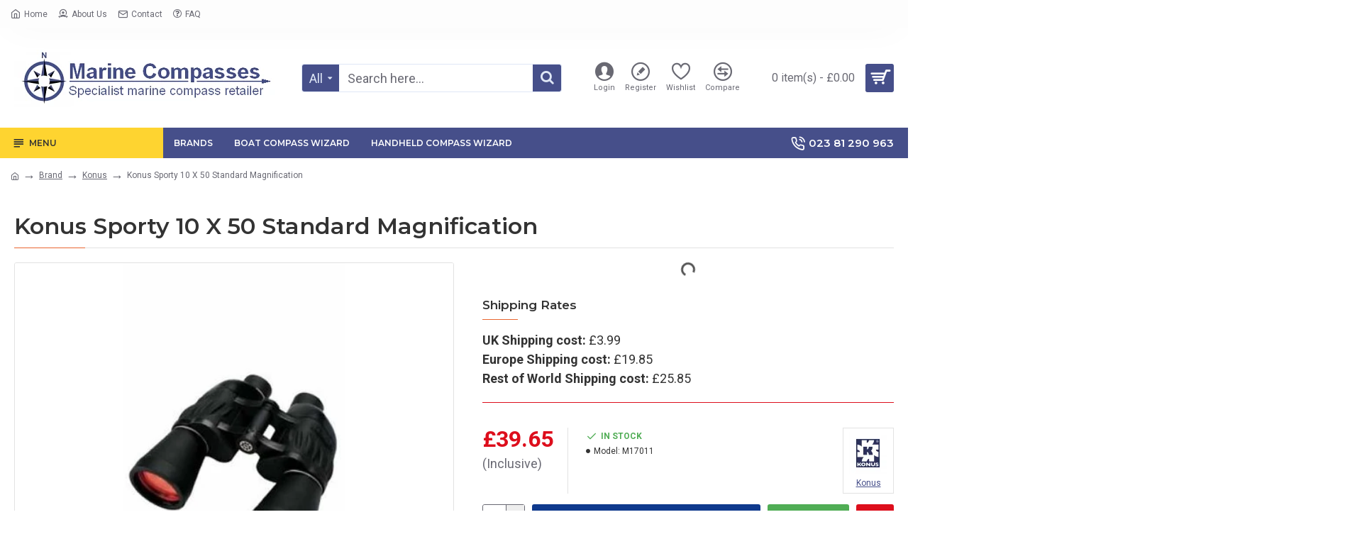

--- FILE ---
content_type: application/javascript
request_url: https://www.marinecompasses.co.uk/catalog/view/javascript/paypal/paypal.js?page_code=product&v=14218c54
body_size: 7407
content:
var PayPalAPI = (function () {
	var paypal_data = [];
	var paypal_script = [];
	var paypal_sdk = [];
	var paypal_callback;
	
	var showPayPalAlert = function(data) {
		$('.alert-paypal').remove();
		
		if (data['error'] && data['error']['warning']) {
			if ($('#paypal_form').length) {
				$('#paypal_form').prepend('<div class="alert alert-danger alert-dismissible alert-paypal"><i class="fa fa-exclamation-circle"></i> ' + data['error']['warning'] + ' <button type="button" class="close" data-dismiss="alert">&times;</button></div>');
			} else {
				$('#content').parent().before('<div class="alert alert-danger alert-dismissible alert-paypal"><i class="fa fa-exclamation-circle"></i> ' + data['error']['warning'] + ' <button type="button" class="close" data-dismiss="alert">&times;</button></div>');
				
				$('html, body').animate({scrollTop: 0}, 'slow');
			}
		}
	};
	
	var getQueryParams = function(url) {
		const param_arr = url.slice(url.indexOf('?') + 1).split('&');
		const params = {};
    
		param_arr.map(param => {
			const [key, val] = param.split('=');
			params[key] = decodeURIComponent(val);
		})
		
		return params;
	};
	
	var requestPayPalData = async function(url, data) {
		return new Promise((resolve, reject) => {
			$.ajax({
				method: 'post',
				url: url,
				data: data,
				dataType: 'json',
				success: function(data) {				
					resolve(data);
				},
				error: function(xhr, ajaxOptions, thrownError) {
					console.log(thrownError + "\r\n" + xhr.statusText + "\r\n" + xhr.responseText);
				}
			});
		});
	};
	
	var updatePayPalData = async function() {
		var params = [];
		var script_file = document.getElementsByTagName('script');
		
		for (var i = 0; i < script_file.length; i++) {			
			if (script_file[i].hasAttribute('src') && script_file[i].getAttribute('src').includes('paypal.js')) {
				var src = script_file[i].getAttribute('src');
				
				if (src.includes('?')) {
					params = getQueryParams(src);
					
					break;
				}
			}
		}
		
		paypal_data = params;
		
		if (window.ApplePaySession && window.ApplePaySession?.supportsVersion(4) && ApplePaySession.canMakePayments()) {
			paypal_data['applepay'] = true;
		}
		
		if (paypal_data['page_code'] == 'product') {
			paypal_data['product'] = $('#product input[type=\'text\'], #product input[type=\'hidden\'], #product input[type=\'radio\']:checked, #product input[type=\'checkbox\']:checked, #product select, #product textarea').serialize();
		}
		
		var json = await requestPayPalData('index.php?route=extension/payment/paypal/getData', paypal_data);
			
		paypal_data = json;
				
		showPayPalAlert(json);
	};
	
	var readyPayPalSDK = function() {
		if (typeof PayPalSDK === 'undefined') {
			setTimeout(readyPayPalSDK, 100);
		} else {
			paypal_sdk[paypal_script.length - 1] = PayPalSDK;
			
			initPayPalSDK();
		}
	};
		
	var loadPayPalSDK = function() {				
		var html = '';
		
		if (paypal_data['components'].includes('buttons')) {
			if (!$('#paypal_button').length) {
				if ($(paypal_data['button_insert_tag']).length) {
					html = '<div id="paypal_button" class="paypal-button clearfix"><div id="paypal_button_container" class="paypal-button-container paypal-spinner"></div></div>';
			
					eval("$('" + paypal_data['button_insert_tag'] + "')." + paypal_data['button_insert_type'] + "(html)");
				}
			}
		}
		
		if (paypal_data['components'].includes('googlepay')) {
			if (!$('#googlepay_button').length) {
				if ($(paypal_data['googlepay_button_insert_tag']).length) {
					html = '<div id="googlepay_button" class="googlepay-button clearfix"><div id="googlepay_button_container" class="googlepay-button-container paypal-spinner"></div></div>';
			
					eval("$('" + paypal_data['googlepay_button_insert_tag'] + "')." + paypal_data['googlepay_button_insert_type'] + "(html)");
				}
			}
		}
		
		if (paypal_data['components'].includes('applepay')) {
			if (!$('#applepay_button').length) {
				if ($(paypal_data['applepay_button_insert_tag']).length) {
					html = '<div id="applepay_button" class="applepay-button clearfix"><div id="applepay_button_container" class="applepay-button-container paypal-spinner"></div></div>';
			
					eval("$('" + paypal_data['applepay_button_insert_tag'] + "')." + paypal_data['applepay_button_insert_type'] + "(html)");
				}
			}
		}
				
		if (paypal_data['components'].includes('messages')) {
			if (!$('#paypal_message').length) {
				if ($(paypal_data['message_insert_tag']).length) {
					html = '<div id="paypal_message" class="paypal-message"><div id="paypal_message_container" class="paypal-message-container paypal-spinner"></div></div>';
					
					eval("$('" + paypal_data['message_insert_tag'] + "')." + paypal_data['message_insert_type'] + "(html)");
				}
			}
		}
		
		if (paypal_data['components'].includes('fastlane')) {
			if (!$('#fastlane_customer').length) {
				if ($('#collapse-checkout-option .panel-body .radio:eq(1)').length) {
					$('#collapse-checkout-option .panel-body .radio:eq(1)').after(paypal_data['fastlane_html']);
					
					if ($(document).find('input[name=\'account\']:checked').val() == 'register') {
						$('#fastlane_customer').addClass('hidden');
						$(document).find('#button-account').removeClass('hidden');
					} else {
						$('#fastlane_customer').removeClass('hidden');
						$(document).find('#button-account').addClass('hidden');
					}
				
					$(document).on('change', 'input[name=\'account\']', function() {
						if (this.value == 'register') {
							$('#fastlane_customer').addClass('hidden');
							$(document).find('#button-account').removeClass('hidden');
						} else {
							$('#fastlane_customer').removeClass('hidden');
							$(document).find('#button-account').addClass('hidden');
						}
					});
				}
			}
		}
		
		var src_data = {};
						
		src_data['components'] = paypal_data['components'].join(',');
		src_data['client-id'] = paypal_data['client_id'];
		src_data['merchant-id'] = paypal_data['merchant_id'];
		src_data['currency'] = paypal_data['currency_code'];
		src_data['intent'] = paypal_data['transaction_method'];
				
		if (paypal_data['button_enable_funding'] && paypal_data['button_enable_funding'].length) {
			src_data['enable-funding'] = paypal_data['button_enable_funding'].join(',');
		}
		
		if (paypal_data['button_disable_funding'] && paypal_data['button_disable_funding'].length) {
			src_data['disable-funding'] = paypal_data['button_disable_funding'].join(',');
		}
				
		var src = 'https://www.paypal.com/sdk/js?' + $.param(src_data);
		var script_count = paypal_script.length;
		var script_load_status = 0;
		
		for (var i = 0; i < script_count; i++) {
			if (paypal_script[i].src == src) {
				script_load_status = 1;
				
				break;
			}
		}
		
		if (!script_load_status) {
			if (typeof PayPalSDK !== 'undefined') {
				delete PayPalSDK;
			}
			
			paypal_script[script_count] = document.createElement('script');
			paypal_script[script_count].type = 'text/javascript';
			paypal_script[script_count].src = src;
			paypal_script[script_count].setAttribute('data-partner-attribution-id', paypal_data['partner_attribution_id']);
			paypal_script[script_count].setAttribute('data-namespace', 'PayPalSDK');
			
			if (paypal_data['client_token']) {
				paypal_script[script_count].setAttribute('data-client-token', paypal_data['client_token']);
			} 
			
			if (paypal_data['sdk_client_token']) {
				paypal_script[script_count].setAttribute('data-sdk-client-token', paypal_data['sdk_client_token']);
			}
			
			if (paypal_data['client_metadata_id']) {
				paypal_script[script_count].setAttribute('data-client-metadata-id', paypal_data['client_metadata_id']);
			}
			
			if (paypal_data['id_token']) {
				paypal_script[script_count].setAttribute('data-user-id-token', paypal_data['id_token']);
			}

			paypal_script[script_count].async = false;
			paypal_script[script_count].onload = readyPayPalSDK();
			
			document.querySelector('body').appendChild(paypal_script[script_count]);
		} else if (paypal_sdk[i]) {
			PayPalSDK = paypal_sdk[i];
			
			initPayPalSDK();
		}
	};
	
	var initPayPalSDK = function() {
		if (paypal_data['components'].includes('buttons') && $('#paypal_button').length && !$('#paypal_button_container').html()) {
			$('#paypal_button').css('text-align', paypal_data['button_align']);
			
			if (paypal_data['button_width']) {
				$('#paypal_button_container').css('display', 'inline-block');
				$('#paypal_button_container').css('width', paypal_data['button_width']);
			} else {
				$('#paypal_button_container').css('display', 'block');
				$('#paypal_button_container').css('width', 'auto');
			}
						
			try {								
				var paypal_button_data = {
					env: paypal_data['environment'],
					locale: paypal_data['locale'],
					style: {
						layout: 'vertical',
						size: paypal_data['button_size'],
						color: paypal_data['button_color'],
						shape: paypal_data['button_shape'],
						label: paypal_data['button_label'],
						tagline: 'false'
					},
					createOrder: async function() {
						paypal_order_id = false;
						product_data = false;
						
						if (paypal_data['page_code'] == 'product') {
							product_data = $('#product input[type=\'text\'], #product input[type=\'hidden\'], #product input[type=\'radio\']:checked, #product input[type=\'checkbox\']:checked, #product select, #product textarea').serialize();
						}
						
						var json = await requestPayPalData('index.php?route=extension/payment/paypal/createOrder', {'page_code': paypal_data['page_code'], 'payment_type': 'button', 'product': product_data});
							
						showPayPalAlert(json);
							
						paypal_order_id = json['paypal_order_id'];
										
						return paypal_order_id;	
					},
					onApprove: async function(data) {				
						var json = await requestPayPalData('index.php?route=extension/payment/paypal/approveOrder', {'page_code': paypal_data['page_code'], 'payment_type': 'button', 'paypal_order_id': data.orderID});
						
						showPayPalAlert(json);
							
						if (json['url']) {
							location = json['url'];
						}
					}
				};
				
				if (paypal_data['button_funding_source']) {
					paypal_button_data['fundingSource'] = paypal_data['button_funding_source'];
				}
				
				var paypal_button = PayPalSDK.Buttons(paypal_button_data);
				
				if (paypal_button.isEligible()) {
					paypal_button.render('#paypal_button_container');
				}
			} catch (error) {
				console.error('PayPal Express failed during startup', error);
			}
						
			$('#paypal_button_container').removeClass('paypal-spinner');
		}
		
		if (paypal_data['components'].includes('googlepay') && $('#googlepay_button').length && !$('#googlepay_button_container').html()) {
			if (google && PayPalSDK.Googlepay) {
				initGooglePaySDK().catch(console.log);
			} else {
				$('#googlepay_button').remove();
				
				console.log('This device does not support Google Pay');
			}
			
			$('#googlepay_button_container').removeClass('paypal-spinner');
		}
		
		if (paypal_data['components'].includes('applepay') && $('#applepay_button').length && !$('#applepay_button_container').html()) {
			if (window.ApplePaySession && window.ApplePaySession?.supportsVersion(4) && ApplePaySession.canMakePayments()) {
				initApplePaySDK().catch(console.log);
			} else {
				$('#applepay_button').remove();
				
				console.log('This device does not support Apple Pay');
			}
		}
		
		if (paypal_data['card_customer_tokens'] && $('#paypal_card_tokens').length && !$('#paypal_card_tokens_container').html()) {
			$('#paypal_card_tokens').css('text-align', paypal_data['card_align']);
			
			if (paypal_data['card_width']) {
				$('#paypal_card_tokens_container').css('display', 'inline-block');
				$('#paypal_card_tokens_container').css('width', paypal_data['card_width']);
			} else {
				$('#paypal_card_tokens_container').css('display', 'block');
				$('#paypal_card_tokens_container').css('width', 'auto');
			}
			
			$.each(paypal_data['card_customer_tokens'], function(index, card_customer_token) {
				html = '<div class="paypal-card-token"><div type="button" class="btn card-token-button" index="' + index + '"><i class="card-icon card-icon-' + card_customer_token['card_type'] + '"></i><span class="card-number">' + card_customer_token['card_number'] + '</span></div><div type="button" class="btn card-token-delete-button" index="' + index + '"><i class="fa fal fa-close"></i></div></div></div>';
					
				$('#paypal_card_tokens_container').append(html);
			});
								
			$('#paypal_card_tokens_container').delegate('.card-token-button', 'click', async function(event) {
				event.preventDefault();
	
				if (!$('#paypal_card_tokens_container').hasClass('disabled')) {
					var paypal_card_token = $(this).parents('.paypal-card-token');
					var card_token_index = $(this).attr('index');
																
					paypal_card_token.addClass('paypal-spinner');
					$('#paypal_card_tokens_container').addClass('disabled');
					
					var json = await requestPayPalData('index.php?route=extension/payment/paypal/createOrder', {'page_code': paypal_data['page_code'], 'payment_type': 'card', 'index': card_token_index});
						
					showPayPalAlert(json);
						
					if (json['url']) {
						location = json['url'];
					} else {
						paypal_card_token.removeClass('paypal-spinner');
						$('#paypal_card_tokens_container').removeClass('disabled');
					}
				}
			});
			
			$('#paypal_card_tokens_container').delegate('.card-token-delete-button', 'click', async function(event) {
				event.preventDefault();
						
				if (!$('#paypal_card_tokens_container').hasClass('disabled')) {
					var paypal_card_token = $(this).parents('.paypal-card-token');
					var card_token_index = $(this).attr('index');
					
					paypal_card_token.addClass('paypal-spinner');
					$('#paypal_card_tokens_container').addClass('disabled');
							
					var json = await requestPayPalData('index.php?route=extension/payment/paypal/deleteCustomerToken', {'index': card_token_index});
						
					showPayPalAlert(json);
									
					if (json['success']) {
						paypal_card_token.remove();
					} else {
						paypal_card_token.removeClass('paypal-spinner');
					}
					
					$('#paypal_card_tokens_container').removeClass('disabled');
				}
			});	
		}
		
		if (paypal_data['components'].includes('card-fields') && $('#paypal_card').length && !$('#paypal_card_form').find('iframe').length) {
			$('#paypal_card').css('text-align', paypal_data['card_align']);
			
			if (paypal_data['card_width']) {
				$('#paypal_card_container').css('display', 'inline-block');
				$('#paypal_card_container').css('width', paypal_data['card_width']);
			} else {
				$('#paypal_card_container').css('display', 'block');
				$('#paypal_card_container').css('width', 'auto');
			}
			
			try {
				var paypal_card = PayPalSDK.CardFields({
					style: {
						'input': {
							'font-size': '1rem',
							'color': '#282c37',
							'transition': 'color 0.1s',
							'padding': '0.75rem 0.75rem',
						}
					},
					createOrder: async function() {
						paypal_order_id = false;
						
						var card_save = ($('#paypal_card_form #paypal_card_save:checked').length ? $('#paypal_card_form #paypal_card_save:checked').val() : 0);
					
						var json = await requestPayPalData('index.php?route=extension/payment/paypal/createOrder', {'page_code': paypal_data['page_code'], 'payment_type': 'card', 'card_save': card_save});
						
						showPayPalAlert(json);
									
						paypal_order_id = json['paypal_order_id'];
											
						return paypal_order_id;
					},
					onApprove: async function(data) {				
						var card_save = ($('#paypal_card_form #paypal_card_save:checked').length ? $('#paypal_card_form #paypal_card_save:checked').val() : 0);
						var card_type = $('#paypal_card_form').attr('card_type');
						var card_nice_type = $('#paypal_card_form').attr('card_nice_type');
						
						var json = await requestPayPalData('index.php?route=extension/payment/paypal/approveOrder', {'page_code': paypal_data['page_code'], 'payment_type': 'card', 'card_save': card_save, 'card_type': card_type, 'card_nice_type': card_nice_type, 'paypal_order_id': data.orderID});
						
						showPayPalAlert(json);
								
						if (json['url']) {
							location = json['url'];
						} else {
							$('#paypal_card_container').removeClass('paypal-spinner');
							$('#paypal_card_button').prop('disabled', false).button('reset');
						}
					},
					inputEvents: {
						onChange: function(data) {
							console.log('CCF Event "change", state=' + paypal_card.getState() + ', event=' + data);
							
							$('#paypal_card_form').removeClass().addClass('well');
							$('#paypal_card_form').removeAttr();
														
							if (data.cards.length === 1) {
								$('#paypal_card_form').addClass(data.cards[0].type);
								$('#paypal_card_form').attr('card_type', data.cards[0].type);
								$('#paypal_card_form').attr('card_nice_type', data.cards[0].niceType);
							}

							if (data.isFormValid) {
								$('#paypal_card_button').addClass('show-button');
							} else {
								$('#paypal_card_button').removeClass('show-button');
							}
						},
						onFocus: function(data) {
							console.log('CCF Event "focus", state=' + paypal_card.getState() + ', event=' + data);
						},
						onBlur: function(data) {
							console.log('CCF Event "blur", state=' + paypal_card.getState() + ', event=' + data);
						},
						onInputSubmitRequest: function(data) {
							console.log('CCF Event "input submit request", state=' + paypal_card.getState() + ', event=' + data);
								
							if (data.isFormValid) {
								$('#paypal_card_button').addClass('show-button');
							} else {
								$('#paypal_card_button').removeClass('show-button');
							}
						}
					}
				});
				
				if (paypal_card.isEligible()) {
					paypal_card.NameField().render('#card_holder_name');
					paypal_card.NumberField().render('#card_number');
					paypal_card.ExpiryField().render('#expiration_date');
					paypal_card.CVVField().render('#cvv');
					
					var paypal_card_button = document.querySelector('#paypal_card_button');
 
					paypal_card_button.addEventListener('click', function(event) {
						event.preventDefault();
						
						if ($('#paypal_card_button').hasClass('show-button')) {
							console.log('CCF Event "click", state=' + paypal_card.getState() + ', event=' + event);

							$('#paypal_card_container').addClass('paypal-spinner');
							$('#paypal_card_button').prop('disabled', true).button('loading');
							
							paypal_card.submit().then(function() {
								console.log('PayPal CCF submitted:', paypal_card);
							}).catch(function(error) {
								console.error('PayPal CCF submit erred:', error);
							});
						}
					}, false);
				} else {
					console.log('Not eligible for CCF');
				}
			} catch (error) {
				console.error('PayPal Card failed during startup', error);
			}
						
			$('#paypal_card_container').removeClass('paypal-spinner');
			$('#paypal_card_button').prop('disabled', false).button('reset');
		}
		
		if (paypal_data['components'].includes('messages') && $('#paypal_message').length && !$('#paypal_message_container').html()) {						
			var paypal_message = document.createElement('div');
			
			paypal_message.setAttribute('data-pp-message', '');
			
			if (paypal_data['page_code'] == 'home') {
				paypal_message.setAttribute('data-pp-placement', 'home');
			}
						
			if (paypal_data['page_code'] == 'product') {
				paypal_message.setAttribute('data-pp-placement', 'product');
			}
			
			if (paypal_data['page_code'] == 'cart') {
				paypal_message.setAttribute('data-pp-placement', 'cart');
			}
			
			if (paypal_data['page_code'] == 'checkout') {
				paypal_message.setAttribute('data-pp-placement', 'payment');
			}
			
			paypal_message.setAttribute('data-pp-amount', paypal_data['message_amount']);
			paypal_message.setAttribute('data-pp-style-layout', paypal_data['message_layout']);
			
			if (paypal_data['message_layout'] == 'text') {
				paypal_message.setAttribute('data-pp-style-logo-type', paypal_data['message_logo_type']);
				paypal_message.setAttribute('data-pp-style-logo-position', paypal_data['message_logo_position']);
				paypal_message.setAttribute('data-pp-style-text-color', paypal_data['message_text_color']);
				paypal_message.setAttribute('data-pp-style-text-size', paypal_data['message_text_size']);
			} else {
				paypal_message.setAttribute('data-pp-style-color', paypal_data['message_flex_color']);
				paypal_message.setAttribute('data-pp-style-ratio', paypal_data['message_flex_ratio']);
			}
			
			document.querySelector('#paypal_message_container').appendChild(paypal_message);
						
			$('#paypal_message_container').removeClass('paypal-spinner');
			
			if (paypal_data['page_code'] == 'product') {
				$('[name^="option"], [name="quantity"]').on('change', function(event) {
					setTimeout(async function() {
						await updatePayPalData();
		
						if (paypal_message) {
							paypal_message.setAttribute('data-pp-amount', paypal_data['message_amount']);
						}
					}, 10);
				});
			}
		}
				
		if (paypal_data['components'].includes('fastlane') && ($('#fastlane_customer').length || $('#fastlane_card').length)) {
			$('#fastlane_card').css('text-align', paypal_data['fastlane_card_align']);
			
			if (paypal_data['fastlane_card_width']) {
				$('#fastlane_card_container').css('display', 'inline-block');
				$('#fastlane_card_container').css('width', paypal_data['fastlane_card_width']);
			} else {
				$('#fastlane_card_container').css('display', 'block');
				$('#fastlane_card_container').css('width', 'auto');
			}
			
			$('#fastlane_card_container').removeClass('paypal-spinner');
			
			initFastlaneSDK().catch(console.log);
		}
			
		if (paypal_callback && typeof paypal_callback == 'function') {
			paypal_callback();
		}
	};
	
	var initFastlaneSDK = async function() {
		var fastlane = await PayPalSDK.Fastlane({});
		
		var {identity, profile, FastlanePaymentComponent, FastlaneCardComponent, FastlaneWatermarkComponent} = fastlane;

		window.localStorage.setItem('fastlaneEnv', 'sandbox');

		fastlane.setLocale(paypal_data['locale']);
		
		var shippingAddress = false;
		var billingAddress = false;
		var fastlaneCardComponent = false;
		var fastlanePaymentComponent = false;
		var fastlaneWatermarkComponent = false;
		
		fastlaneWatermarkComponent = await FastlaneWatermarkComponent({includeAdditionalInfo: true});
		
		fastlaneWatermarkComponent.render('#watermark_container');
		
		$('#fastlane_customer .button-confirm').prop('disabled', false);
		
		if ($('#fastlane_card_form_container').length && !$('#fastlane_card_form_container').html()) {
			var json = await requestPayPalData('index.php?route=extension/payment/paypal/getFastlaneData');
			
			shippingAddress = json['shipping_address'];
			billingAddress = json['billing_address'];
			cardholderName = json['cardholder_name'];
			
			var options = {
				styles: {
					root: {
						backgroundColor: '#FFFFFF'
					}
				}
			};
					
			fastlaneCardComponent = await FastlaneCardComponent({options, shippingAddress});
			
			fastlaneCardComponent.render('#fastlane_card_form_container');
		}
		
		$(document).delegate('#fastlane_customer .button-confirm', 'click', async function(event) {
			event.preventDefault();
			
			var email = $('#fastlane_customer #input_email').val();
			
			var json = await requestPayPalData('index.php?route=extension/payment/paypal/confirmFastlaneCustomer', {'email': email});
				
			$('#fastlane_customer .alert, #fastlane_customer .text-danger').remove();
			$('#fastlane_customer .form-group').removeClass('has-error');
			
			if (json['error']) {
				for (i in json['error']) {
					var element = $('#fastlane_customer #input_' + i);
					
					if (element.parent().hasClass('input-group')) {
						$(element).parent().after('<div class="text-danger">' + json['error'][i] + '</div>');
					} else {
						$(element).after('<div class="text-danger">' + json['error'][i] + '</div>');
					}
			
					$(element).parents('.form-group').addClass('has-error');
				}
			}
				
			if (json['success']) {
				var {customerContextId} = await identity.lookupCustomerByEmail(email);
			
				var renderFastlaneMemberExperience = false; 
				var authenticationState = false;
				var profileData = new Object();
				
				if (customerContextId) {
					var {authenticationState, profileData} = await identity.triggerAuthenticationFlow(customerContextId); 
				}
				
				if (authenticationState === 'succeeded') {
					var options = {
						styles: {
							root: {
								backgroundColor: '#FFFFFF'
							}
						}
					};
					
					fastlanePaymentComponent = await FastlanePaymentComponent({options, shippingAddress});
					
					$('#fastlane_modal').remove();
					
					$('body').append('<div id="fastlane_modal" class="modal fade"></div>');
					
					$('#fastlane_modal').load('index.php?route=extension/payment/paypal/fastlaneModal #fastlane_modal >', function() {
						if ($('#fastlane_modal #fastlane_collapse_shipping').length) {
							$('#fastlane_modal #fastlane_collapse_shipping .panel-body').load('index.php?route=extension/payment/paypal/fastlaneShipping', {'authentication_state': authenticationState, 'profile_data': profileData}, function() {
								var panel_title = $('#fastlane_modal #fastlane_collapse_shipping').parent().find('.panel-heading .panel-title');
				
								panel_title.html('<a href="#fastlane_collapse_shipping" data-toggle="collapse" data-parent="#fastlane_accordion" class="accordion-toggle">' + panel_title.attr('data-original-title') + ' <i class="fa fa-caret-down"></i></a>');

								$('a[href=\'#fastlane_collapse_shipping\']').trigger('click');
							});
						} else {
							$('#fastlane_modal #fastlane_collapse_payment .panel-body').load('index.php?route=extension/payment/paypal/fastlanePayment', function() {
								var panel_title = $('#fastlane_modal #fastlane_collapse_payment').parent().find('.panel-heading .panel-title');
				
								panel_title.html('<a href="#fastlane_collapse_payment" data-toggle="collapse" data-parent="#fastlane_accordion" class="accordion-toggle">' + panel_title.attr('data-original-title') + ' <i class="fa fa-caret-down"></i></a>');

								$('a[href=\'#fastlane_collapse_payment\']').trigger('click');
						
								fastlanePaymentComponent.render('#fastlane_payment_container');
							});
						}
						
						$('#fastlane_modal').modal('show');
					});
				} else {
					$(document).find('#button-account').trigger('click');
				}
			}
		});
        
		$(document).delegate('#fastlane_collapse_shipping .button-edit', 'click', async function(event) {
			event.preventDefault();
			
			var {selectedAddress, selectionChanged} = await profile.showShippingAddressSelector();

			if (selectionChanged) {
				$('#fastlane_modal #fastlane_collapse_shipping .panel-body').load('index.php?route=extension/payment/paypal/fastlaneShipping', {'authentication_state': 'succeeded', 'profile_data': {'shippingAddress': selectedAddress}});
			}
		});			
				
		$(document).delegate('#fastlane_collapse_shipping .button-confirm', 'click', async function(event) {
			event.preventDefault();	
						
			var json = await requestPayPalData('index.php?route=extension/payment/paypal/confirmFastlaneShipping', $('#fastlane_collapse_shipping form').serialize());
						
			if (json['success']) {
				shippingAddress = json['shipping_address'];
								
				var options = {
					styles: {
						root: {
							backgroundColor: '#FFFFFF'
						}
					}
				};
				
				fastlanePaymentComponent = await FastlanePaymentComponent({options, shippingAddress});
				
				$('#fastlane_modal #fastlane_collapse_payment .panel-body').load('index.php?route=extension/payment/paypal/fastlanePayment', function() {
					var panel_title = $('#fastlane_modal #fastlane_collapse_payment').parent().find('.panel-heading .panel-title');
			
					panel_title.html('<a href="#fastlane_collapse_payment" data-toggle="collapse" data-parent="#fastlane_accordion" class="accordion-toggle">' + panel_title.attr('data-original-title') + ' <i class="fa fa-caret-down"></i></a>');

					$('a[href=\'#fastlane_collapse_payment\']').trigger('click');
					
					fastlanePaymentComponent.render('#fastlane_payment_container');
				});
			}
		});
		
		$(document).delegate('#fastlane_collapse_payment .button-confirm', 'click', async function(event) {			
			try {
				var {id, paymentSource} = await fastlanePaymentComponent.getPaymentToken();
		
				$('#fastlane_card_container').addClass('paypal-spinner');
				$('#fastlane_card_button').prop('disabled', true).button('loading');
				
				var json = await requestPayPalData('index.php?route=extension/payment/paypal/confirmFastlanePayment', {'page_code': paypal_data['page_code'], 'payment_token': id, 'payment_source': paymentSource});
			
				if (json['url']) {
					location = json['url'];
				} else {
					$('#fastlane_card_container').removeClass('paypal-spinner');
					$('#fastlane_card_button').prop('disabled', false).button('reset');
				}
			} catch (error) {
				console.error(error);
				
				if (error.message == 'FastlaneCardComponent getPaymentToken received invalid billing address') {
					showPayPalAlert({'error': {'warning': paypal_data['error_fastlane_billing_address']}});
				}
			}
		});
		
		$(document).delegate('#paypal_form #fastlane_card_button', 'click', async function(event) {						
			var options = {
				billingAddress: billingAddress,
				cardholderName: cardholderName
			};
			
			try {			
				var {id} = await fastlaneCardComponent.getPaymentToken(options);
				
				$('#fastlane_card_container').addClass('paypal-spinner');
				$('#fastlane_card_button').prop('disabled', true).button('loading');
							
				var json = await requestPayPalData('index.php?route=extension/payment/paypal/confirmFastlanePayment', {'page_code': paypal_data['page_code'], 'payment_token': id});
			
				if (json['url']) {
					location = json['url'];
				} else {
					$('#fastlane_card_container').removeClass('paypal-spinner');
					$('#fastlane_card_button').prop('disabled', false).button('reset');
				}
			} catch (error) {
				console.error(error);
				
				if (error.message == 'FastlaneCardComponent getPaymentToken received invalid billing address') {
					showPayPalAlert({'error': {'warning': paypal_data['error_fastlane_billing_address']}});
				}
			}
		});
	};
	
	var initGooglePaySDK = async function() {
		const {allowedPaymentMethods, merchantInfo, apiVersion, apiVersionMinor, countryCode} = await PayPalSDK.Googlepay().config();
		
		const paymentsClient = new google.payments.api.PaymentsClient({
			environment: paypal_data['googlepay_environment'],
			paymentDataCallbacks: {
				onPaymentAuthorized: function(paymentData) {
					return new Promise(async function(resolve, reject) {
						try {
							paypal_order_id = false;
							product_data = false;
						
							if (paypal_data['page_code'] == 'product') {
								product_data = $('#product input[type=\'text\'], #product input[type=\'hidden\'], #product input[type=\'radio\']:checked, #product input[type=\'checkbox\']:checked, #product select, #product textarea').serialize();
							}
							
							var json = await requestPayPalData('index.php?route=extension/payment/paypal/createOrder', {'page_code': paypal_data['page_code'], 'payment_type': 'googlepay_button', 'product': product_data});
							
							showPayPalAlert(json);
								
							paypal_order_id = json['paypal_order_id'];
														
							paymentData.paymentMethodData.info.billingAddress.phoneNumber = paymentData.paymentMethodData.info.billingAddress.phoneNumber.replace('+', '');
							
							const confirmOrderResponse = await PayPalSDK.Googlepay().confirmOrder({
								orderId: paypal_order_id,
								paymentMethodData: paymentData.paymentMethodData
							});
							
							if (confirmOrderResponse.status === 'PAYER_ACTION_REQUIRED') {
								console.log('Confirm Payment Completed Payer Action Required');
								
								PayPalSDK.Googlepay().initiatePayerAction({orderId: paypal_order_id}).then(async () => {
									var json = await requestPayPalData('index.php?route=extension/payment/paypal/approveOrder', {'page_code': paypal_data['page_code'], 'payment_type': 'googlepay_button', 'paypal_order_id': paypal_order_id, 'payment_data': JSON.stringify(paymentData)});
									
									showPayPalAlert(json);
													
									if (json['url']) {
										location = json['url'];
									}
								});
								
								resolve({transactionState: 'SUCCESS'});	
							} else if (confirmOrderResponse.status === 'APPROVED') {
								console.log('Confirm Payment Approved');
								
								var json = await requestPayPalData('index.php?route=extension/payment/paypal/approveOrder', {'page_code': paypal_data['page_code'], 'payment_type': 'googlepay_button', 'paypal_order_id': paypal_order_id, 'payment_data': JSON.stringify(paymentData)});
								
								showPayPalAlert(json);
													
								if (json['url']) {
									location = json['url'];
								}
																
								resolve({transactionState: 'SUCCESS'});	
							} else {
								resolve({
									transactionState: 'ERROR',
									error: {
										intent: 'PAYMENT_AUTHORIZATION',
										message: 'TRANSACTION FAILED',
									}
								});
							}
						} catch (error) {
							resolve({
								transactionState: 'ERROR',
								error: {
									intent: 'PAYMENT_AUTHORIZATION',
									message: error.message,
								}
							});
						}
					});
				}
			}
		});
		   		
		paymentsClient.isReadyToPay({allowedPaymentMethods, apiVersion, apiVersionMinor}).then(function(response) {
			if (response.result) {							
				$('#googlepay_button').css('text-align', paypal_data['googlepay_button_align']);
				
				var googlepay_button_style = [];
					
				if (paypal_data['googlepay_button_width']) {
					googlepay_button_style.push('display: inline-block');
					googlepay_button_style.push('width: ' + paypal_data['googlepay_button_width']);
				} else {
					googlepay_button_style.push('display: block');
					googlepay_button_style.push('width: auto');
				}
						
				googlepay_button_style.push('aspect-ratio: 7.5');
									
				$('#googlepay_button_container').attr('style', googlepay_button_style.join('; '));
				
				if (paypal_data['googlepay_button_shape'] == 'pill') {
					$('#googlepay_button_container').removeClass('shape-rect');
					$('#googlepay_button_container').addClass('shape-pill');
				} else {
					$('#googlepay_button_container').removeClass('shape-pill');
					$('#googlepay_button_container').addClass('shape-rect');
				}
							
				const googlepay_button = paymentsClient.createButton({
					buttonColor: paypal_data['googlepay_button_color'],
					buttonType: paypal_data['googlepay_button_type'],
					buttonLocale: paypal_data['locale'].split('_')[0],
					buttonSizeMode: 'fill',
					onClick: function() {
						const paymentDataRequest = Object.assign({}, {apiVersion, apiVersionMinor});
						
						allowedPaymentMethods[0].parameters.billingAddressParameters.phoneNumberRequired = true;
						
						paymentDataRequest.allowedPaymentMethods = allowedPaymentMethods;
						
						paymentDataRequest.transactionInfo = {
							countryCode: countryCode,
							currencyCode: paypal_data['currency_code'],
							totalPriceStatus: 'FINAL',
							totalPrice: paypal_data['googlepay_amount'],
							totalPriceLabel: 'Total'
						}
						
						paymentDataRequest.merchantInfo = merchantInfo;
						paymentDataRequest.callbackIntents = ['PAYMENT_AUTHORIZATION'];
						paymentDataRequest.emailRequired = true;
						paymentDataRequest.shippingAddressRequired = true;
											
						paymentsClient.loadPaymentData(paymentDataRequest);
					}
				});
				
				document.querySelector('#googlepay_button_container').appendChild(googlepay_button);
			}
		}).catch(function(error) {
			console.log(error);
		});
	};
	
	var initApplePaySDK = async function() {
		const ApplePaySDK = PayPalSDK.Applepay();
		const {
			isEligible,
			countryCode,
			currencyCode,
			merchantCapabilities,
			supportedNetworks,
		} = await ApplePaySDK.config();

		if (!isEligible) {
			$('#applepay_button').remove();
			
			throw 'Apple Pay is not eligible';
		}
		
		$('#applepay_button').css('text-align', paypal_data['applepay_button_align']);
			
		var applepay_button_style = [];
			
		if (paypal_data['applepay_button_width']) {
			$('#applepay_button_container').css('display', 'inline-block');
			$('#applepay_button_container').css('width', paypal_data['applepay_button_width']);
		} else {
			$('#applepay_button_container').css('display', 'block');
			$('#applepay_button_container').css('width', 'auto');
		}
						
		var applepay_button = document.createElement('apple-pay-button');
			
		applepay_button.setAttribute('id', 'apple-pay-button');
		applepay_button.setAttribute('buttonstyle', paypal_data['applepay_button_color']);
		applepay_button.setAttribute('type', paypal_data['applepay_button_type']);
		applepay_button.setAttribute('locale', paypal_data['locale']);
						
		var applepay_button_style = [];
			
		applepay_button_style.push('display: inline-block');
						
		if (paypal_data['applepay_button_width']) {
			applepay_button_style.push('--apple-pay-button-width: ' + paypal_data['applepay_button_width']);
		} else {
			applepay_button_style.push('--apple-pay-button-width: 100%');
		}
						
		applepay_button_style.push('--apple-pay-button-height: calc(var(--apple-pay-button-width) / 7.5)');
						
		if (paypal_data['applepay_button_shape'] == 'pill') {
			applepay_button_style.push('--apple-pay-button-border-radius: 1000px');
		} else {
			applepay_button_style.push('--apple-pay-button-border-radius: 4px');
		}
																		
		applepay_button.setAttribute('style', applepay_button_style.join('; '));
															
		document.querySelector('#applepay_button_container').appendChild(applepay_button);

		applepay_button.addEventListener('click', async function(event) {
			event.preventDefault();
			
			const paymentRequest = {
				countryCode,
				currencyCode: paypal_data['currency_code'],
				merchantCapabilities,
				supportedNetworks,
				requiredBillingContactFields: ['name', 'postalAddress'],
				requiredShippingContactFields: ['name', 'postalAddress', 'phone', 'email'],
				total: {
					label: 'Total',
					amount: paypal_data['applepay_amount'],
					type: 'final',
				}
			};
					
			var session = new ApplePaySession(4, paymentRequest);
			
			session.onvalidatemerchant = (event) => {
				ApplePaySDK.validateMerchant({
					validationUrl: event.validationURL,
				}).then((payload) => {
					session.completeMerchantValidation(payload.merchantSession);
					console.log('Complete Merchant validation Done!', {payload});
				}).catch((error) => {
					console.error(error);
					session.abort();
				});
			};
			
			session.onpaymentmethodselected = (event) => {
				console.log('onpaymentmethodselected');
				console.log(event.paymentMethod); // {type: "credit"}

				session.completePaymentMethodSelection({
					newTotal: paymentRequest.total
				});
			};
			
			session.onshippingcontactselected = async (event) => {
				console.log('Your shipping contacts selected is: ' + event.shippingContact);
				
				const shippingContactUpdate = { 
					newTotal: paymentRequest.total,
					newLineItems: []
				};
				
				session.completeShippingContactSelection(shippingContactUpdate);
			};
			
			session.onshippingmethodselected = (event) => {
				console.log('onshippingmethodselected');
				console.log(JSON.stringify(event.shippingMethod, null, 4));
				console.log('Your shipping method selected is: ', event.shippingMethod);
      
				var shippingMethodUpdate = { 
					newTotal: paymentRequest.total,
					newLineItems: []
				}; 
				
				session.completeShippingMethodSelection(shippingMethodUpdate);
			};
			
			session.onpaymentauthorized = async (event) => {
				try {
					console.log('onpaymentauthorized');
					console.log(JSON.stringify(event, null, 4));
										
					paypal_order_id = false;
					product_data = false;
						
					if (paypal_data['page_code'] == 'product') {
						product_data = $('#product input[type=\'text\'], #product input[type=\'hidden\'], #product input[type=\'radio\']:checked, #product input[type=\'checkbox\']:checked, #product select, #product textarea').serialize();
					}
					
					var json = await requestPayPalData('index.php?route=extension/payment/paypal/createOrder', {'page_code': paypal_data['page_code'], 'payment_type': 'applepay_button', 'product': product_data});
						
					showPayPalAlert(json);
								
					paypal_order_id = json['paypal_order_id'];
										
					event.payment.shippingContact.phoneNumber = event.payment.shippingContact.phoneNumber.replace('+', '');
																	
					await ApplePaySDK.confirmOrder({
						orderId: paypal_order_id, 
						token: event.payment.token, 
						billingContact: event.payment.billingContact, 
						shippingContact: event.payment.shippingContact 
					});
					
					var json = await requestPayPalData('index.php?route=extension/payment/paypal/approveOrder', {'page_code': paypal_data['page_code'], 'payment_type': 'applepay_button', 'paypal_order_id': paypal_order_id, 'payment_data': JSON.stringify(event.payment)});
				
					showPayPalAlert(json);
													
					if (json['url']) {
						location = json['url'];
					}
											
					session.completePayment({
						status: window.ApplePaySession.STATUS_SUCCESS
					});
				} catch (error) {
					console.error(error);
					
					session.completePayment({
						status: window.ApplePaySession.STATUS_FAILURE
					});
				}
			};
			
			session.oncancel = (event) => {
				console.log(event);
				console.log('Apple Pay Cancelled!');
			}

			session.begin();
		});
									
		$('#applepay_button_container').removeClass('paypal-spinner');
	};
	
	var init = async function(callback = '') {
		await updatePayPalData();
			
		paypal_callback = callback;
			
		loadPayPalSDK();
	};
	
	return {
		init: init
	};
}());

window.addEventListener('load', function () {
	PayPalAPI.init();
});

